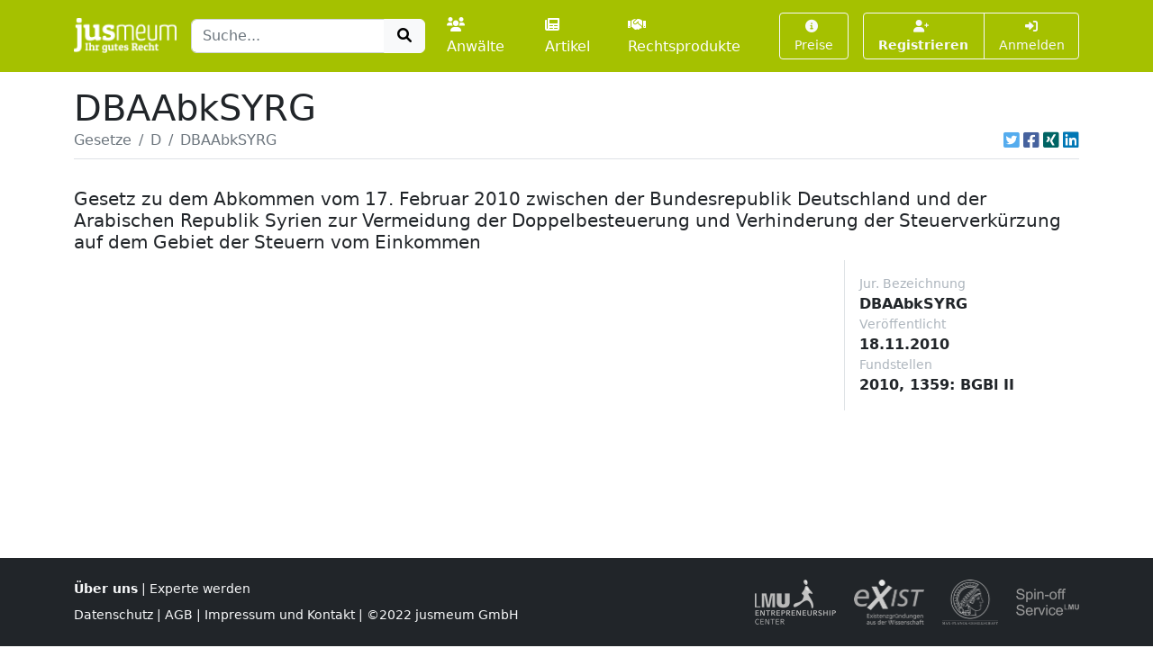

--- FILE ---
content_type: text/html; charset=UTF-8
request_url: https://www.jusmeum.de/gesetz/dbaabksyrg
body_size: 2506
content:
<!doctype html>
<html lang="de">
  <head>
    <title>DBAAbkSYRG</title>
    <meta charset="utf-8">
    <meta name="viewport" content="width=device-width, initial-scale=1">
<meta name="description" content="DBAAbkSYRG und alle anderen deutschen Bundesgesetze jeweils in der aktuellen Fassung online lesen und durchsuchen.">
      <meta name="robots" content="noindex, nofollow">
        <link href="/css/styles.min.css?cb=2" rel="stylesheet">
  
  </head>
  <body>
    <header class="sticky-top" style="top:0 !important;z-index:1030;">
          <nav id="navbar-one" class="navbar navbar-expand-lg navbar-dark bg-primary">
    <div class="container">
      <a class="navbar-brand pt-1" href="/">
        <img class="img-fluid" src="/images/logos/logo-white-claim.png" style="max-height:40px;" alt="jusmeum - Ihr gutes Recht">
      </a>
      <form id="global-search-form" class="" role="search" data-ac-url="/suche" action="/suche" method="GET">
        <div class="input-group">
          <input type="text" id="q" name="q" placeholder="Suche..." accesskey="s" autocomplete="off" class="flex-grow-1 form-control" />
          <button type="submit" class="btn btn-light">
            <i class="fa fa-search fa-fw"></i>
          </button>
        </div>
         <input type="hidden" id="t" name="t" value="_" />
      </form>
      <div class="navbar-nav ps-3">
                <a class="nav-link " href="/anwaelte">
          <i class="fa fa-users me-1"></i>Anwälte
        </a>
        <a class="nav-link px-3 " href="/artikel">
          <i class="fa fa-newspaper me-1"></i>Artikel
        </a>
        <a class="nav-link " href="/rechtsprodukte">
          <i class="fa fa-handshake me-1"></i>Rechtsprodukte
        </a>
              </div>
      <button class="btn btn-outline-light navbar-toggler" type="button" data-bs-toggle="collapse" data-bs-target="#navbar-top-main" aria-controls="navbar-top-main" aria-expanded="false" aria-label="Toggle navigation">
        <span class="navbar-toggler-icon d-none"></span>
        <i class="fa fa-bars"></i>
      </button>
      <div id="navbar-top-main" class="collapse navbar-collapse h-100">
        <div class="navbar-nav ms-auto">
          
        <div class="ms-3">
      <a class="btn btn-outline-light btn-sm " href="/produkte">
        <i class="fa fa-info-circle me-1"></i>Preise
      </a>
    </div>
    <div class="ms-3">
      <div class="btn-group">
      <a class="btn btn-outline-light btn-sm fw-bold " tabindex="1" role="button" href="/auth/register">
        <i class="fa fa-user-plus me-1"></i>Registrieren
      </a>
      <a class="btn btn-outline-light btn-sm " tabindex="2" role="button" href="/login?referer=https://www.jusmeum.de/gesetz/dbaabksyrg" data-toggle="dynamic-modal">
        <i class="fa fa-right-to-bracket"></i> Anmelden
      </a>
      </div>
    </div>
  


        </div>
      </div>
    </div>
  </nav>

    </header>
            
    
    <main class="container py-3" style="min-height:75vh;">
        <section class="">
    <div class="">
    <h1 class="mb-0">DBAAbkSYRG</h1>
    </div>
                <div class="border-bottom d-flex align-items-center pb-2">
                <nav aria-label="breadcrumb" class="flex-grow-1">
                    <ol class="breadcrumb">
                                                                                    <li class="breadcrumb-item">
                                    <a href="/gesetze" class="link-secondary">
                                        Gesetze
                                    </a>
                                </li>
                                                                                                                <li class="breadcrumb-item">
                                    <a href="/gesetze?char=D" class="link-secondary">
                                        D
                                    </a>
                                </li>
                                                                                                                <li class="breadcrumb-item active text-secondary text-truncate" style="max-width:33%;" aria-current="page">
                                    DBAAbkSYRG
                                </li>
                                                                        </ol>
                </nav>
                                    <div class="ms-auto">
                                  

            <div class="d-inline-flex">
                                <a class="ms-1 text-brand-twitter" href="javascript:;" data-share="window-open" data-width="600" data-height="300" data-url="https://twitter.com/intent/tweet?text=DBAAbkSYRG&url=https%3A%2F%2Fwww.jusmeum.de%2Fgesetz%2Fdbaabksyrg" title="Auf Twitter teilen">
                    <i class="fab fa-twitter-square fa-lg"></i>
                </a>
                <a class="ms-1 text-brand-facebook" href="javascript:;" data-share="window-open" data-wwidth="800" data-height="400" data-url="http://www.facebook.com/sharer.php?u=https%3A%2F%2Fwww.jusmeum.de%2Fgesetz%2Fdbaabksyrg" title="Auf Facebook teilen">
                    <i class="fab fa-facebook-square fa-lg"></i>
                </a>
                <a class="ms-1 text-brand-xing" href="javascript:;" data-share="window-open" data-width="600" data-height="450" data-url="https://www.xing.com/app/user?op=share;url=https%3A%2F%2Fwww.jusmeum.de%2Fgesetz%2Fdbaabksyrg" title="Auf XING teilen">
                    <i class="fab fa-xing-square fa-lg"></i>
                </a>
                <a class="ms-1 text-brand-linkedin" href="javascript:;" data-share="window-open" data-width="500" data-height="600" data-url="https://www.linkedin.com/sharing/share-offsite/?url=https%3A%2F%2Fwww.jusmeum.de%2Fgesetz%2Fdbaabksyrg" title="Auf LinkedIn teilen">
                    <i class="fab fa-linkedin fa-lg"></i>
                </a>
            </div>
            
        </div>
                            </div>
        
    <div id="law" class="py-4">
      <h2></h2>
      <h3 class="h5">Gesetz zu dem Abkommen vom 17. Februar 2010 zwischen der Bundesrepublik Deutschland und der Arabischen Republik Syrien zur Vermeidung der Doppelbesteuerung und Verhinderung der Steuerverkürzung auf dem Gebiet der Steuern vom Einkommen</h3>
      <div class="row">
        <div class="col-md-9">
            
    
  

        </div>
        <div class="col-md-3">
          <div class="sticky-top border-start p-3">
                              <div class="me-4">
      <div class="small text-muted">Jur. Bezeichnung</div>
      <div class="fw-bold">DBAAbkSYRG</div>
    </div>
  
              
                        <div class="me-4">
      <div class="small text-muted">Veröffentlicht</div>
      <div class="fw-bold">18.11.2010</div>
    </div>
  
  
                  
                        <div class="me-4">
      <div class="small text-muted">Fundstellen</div>
      <div class="fw-bold">2010, 1359: BGBl II<br></div>
    </div>
  
  
              

                      </div>
        </div>
      </div>
    </div>
  </section>
    </main>
    <footer class="footer">
      <div class="container">
        <div class="row">
          <div class="col-md-6">
            <div class="">
              <a class="fw-bold" href="/ueber-uns">Über uns</a> |
              <a href="/experte-werden">Experte werden</a>
                          </div>
            <div class="mt-2">
              <a href="/datenschutz">Datenschutz</a> |
              <a href="/agb">AGB</a> |
              <a href="/impressum">Impressum und Kontakt</a> |
              &copy;2022 jusmeum GmbH
            </div>
          </div>
          <div class="col-md-6 text-end">
            <div class="supporters">
              <img class="ms-3" src="/images/modules/layout/supporter_lmu_min.png" height="50" width="90" title="Existenzgründungen aus der Wissenschaft" alt="Existenzgründungen aus der Wissenschaft">
              <img class="ms-3" src="/images/modules/layout/supporter_exist_min.png" height="50" width="78" title="EXIST" alt="Unterstützer-Bild EXIST">
              <img class="ms-3" src="/images/modules/layout/supporter_mpi_min.png" height="50" width="62" title="MPI" alt="Unterstützer-Bild MPI">
              <img class="ms-3" src="/images/modules/layout/supporter_spinoff_min.png" height="30" width="70" title="Spinn-Off" alt="Unterstützer-Bild Spinn-Off">
            </div>
          </div>
        </div>
      </div>
    </footer>
          <script>
    var onuo = {
      admin: null
    };
  </script>
    <script src="/js/scripts.min.js?cb=2"></script>
  
      </body>
</html>
